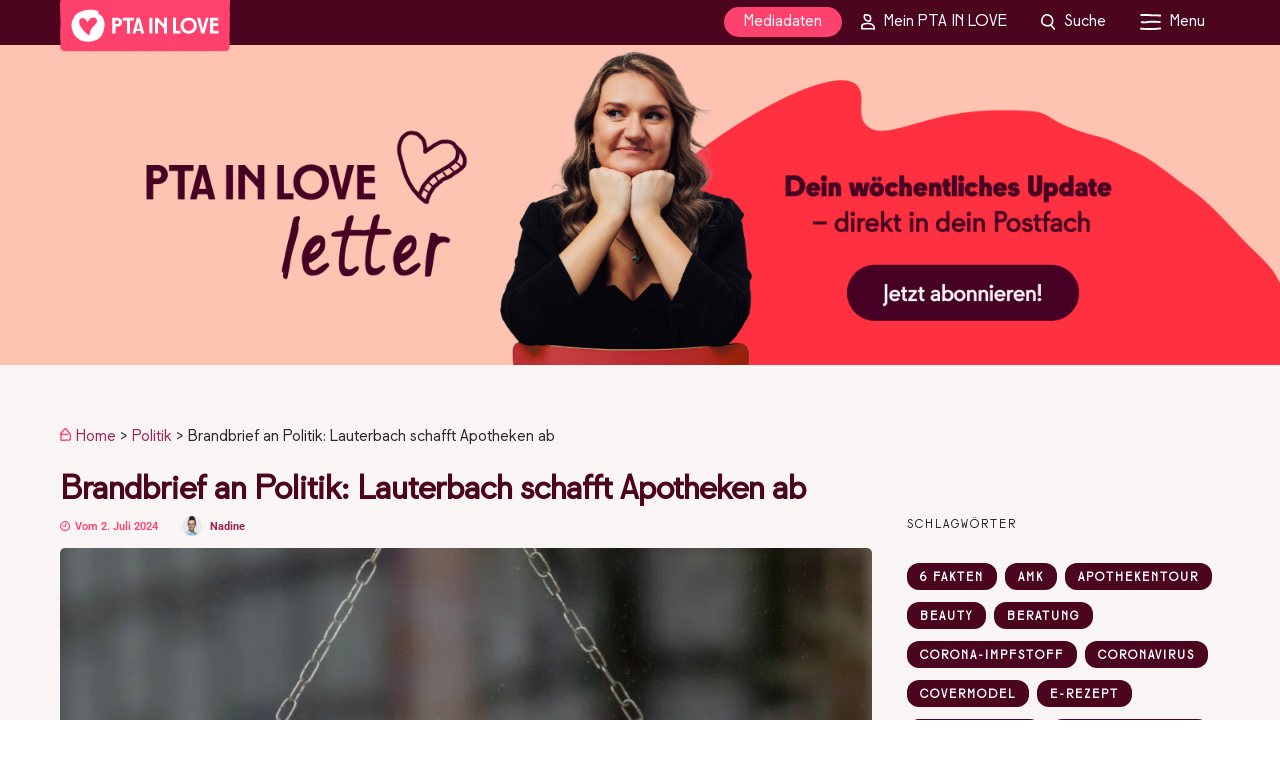

--- FILE ---
content_type: application/javascript; charset=utf-8
request_url: https://www.pta-in-love.de/wp-content/plugins/pil_products/js/check_missing_meta_v9.js?ver=1.8.8
body_size: 75
content:
const missing_meta__button = document.querySelector("#pil-add-birthday")
if (missing_meta__button) {
  const missing_meta__dialog = document.querySelector("#pil-add-birthday__dialog")
  if (missing_meta__dialog) {
    const missing_meta__dialog_close = missing_meta__dialog.querySelector("#pil-add-birthday__dialog-close")
    if (missing_meta__dialog_close) {
      missing_meta__dialog_close.addEventListener("click", (ev) => {
        ev.preventDefault()
        missing_meta__dialog.close()
      })
    }

    missing_meta__button.addEventListener("click", (ev) => {
      ev.preventDefault()
      missing_meta__dialog.showModal()
    })

    const missing_meta__form = missing_meta__dialog.querySelector("form.form")
    if (missing_meta__form) {
      const input_url = missing_meta__form.querySelector("#pil_apotheken_url")
      const input_no_url = missing_meta__form.querySelector("#pil_apotheken_no_url")
      const input_email = missing_meta__form.querySelector("#pil_apotheken_email")
      const input_no_email = missing_meta__form.querySelector("#pil_apotheken_no_email")

      input_url.addEventListener("input", () => {
        input_url.setCustomValidity("")
      })
      input_no_url.addEventListener("input", () => {
        input_url.setCustomValidity("")
      })
      input_email.addEventListener("input", () => {
        input_email.setCustomValidity("")
      })
      input_no_email.addEventListener("input", () => {
        input_email.setCustomValidity("")
      })

      missing_meta__form.addEventListener("submit", (ev) => {
        let is_error = false

        // url
        if (input_url.value == "" && !input_no_url.checked) {
          is_error = true
          input_url.setCustomValidity("Gib bitte eine Internetaddresse an oder wähle keine aus")
        } else {
          input_url.setCustomValidity("")
        }

        // email
        if (input_email.value == "" && !input_no_email.checked) {
          is_error = true
          input_email.setCustomValidity("Gib bitte eine E-Mail an oder wähle keine aus")
        } else {
          input_email.setCustomValidity("")
        }

        ev.target.reportValidity()

        if (is_error) {
          ev.preventDefault()
        }

        return !is_error
      })
    }
  }
}
